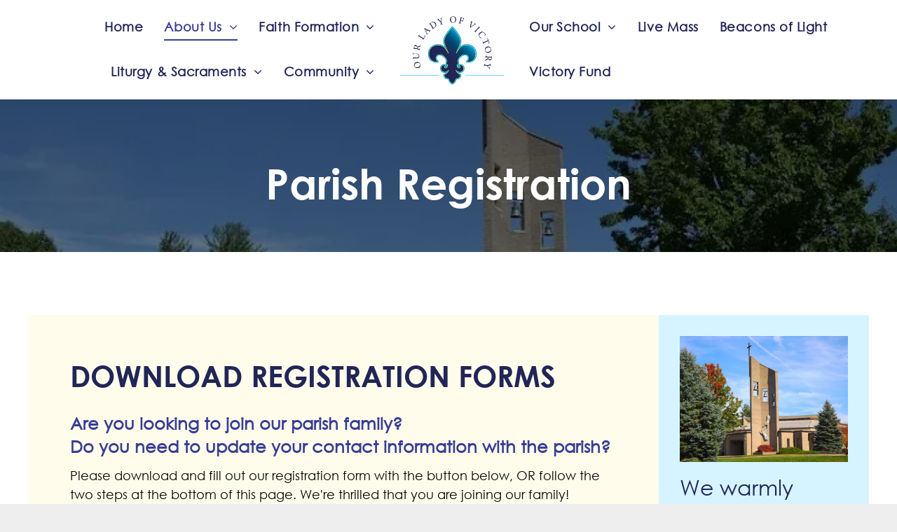

--- FILE ---
content_type: text/html;charset=utf-8
request_url: https://www.olvdelhi.org/registration
body_size: 19384
content:
<!doctype html >
<html xmlns="http://www.w3.org/1999/xhtml" lang="en"
      class="">
<head>
    <meta charset="utf-8">
    




































<script type="text/javascript">
    window._currentDevice = 'desktop';
    window.Parameters = window.Parameters || {
        HomeUrl: 'https://www.olvdelhi.org/',
        AccountUUID: 'f7c325c4eb25433ca9d7d3e819a64793',
        SystemID: 'US_DIRECT_PRODUCTION',
        SiteAlias: '67bb8345',
        SiteType: atob('RFVEQU9ORQ=='),
        PublicationDate: 'Thu Jan 22 18:19:11 UTC 2026',
        ExternalUid: 'Our Lady of Victory (Migration)',
        IsSiteMultilingual: false,
        InitialPostAlias: '',
        InitialPostPageUuid: '',
        InitialDynamicItem: '',
        DynamicPageInfo: {
            isDynamicPage: false,
            base64JsonRowData: 'null',
        },
        InitialPageAlias: 'registration',
        InitialPageUuid: 'eb6a7befbcbd481b95639ed634c80754',
        InitialPageId: '1185415911',
        InitialEncodedPageAlias: 'cmVnaXN0cmF0aW9u',
        InitialHeaderUuid: 'd3b1cd35799b42a99d910c06b2fbff1b',
        CurrentPageUrl: '',
        IsCurrentHomePage: false,
        AllowAjax: false,
        AfterAjaxCommand: null,
        HomeLinkText: 'Back To Home',
        UseGalleryModule: false,
        CurrentThemeName: 'Layout Theme',
        ThemeVersion: '500000',
        DefaultPageAlias: '',
        RemoveDID: true,
        WidgetStyleID: null,
        IsHeaderFixed: false,
        IsHeaderSkinny: false,
        IsBfs: true,
        StorePageAlias: 'null',
        StorePagesUrls: 'e30=',
        IsNewStore: 'false',
        StorePath: '',
        StoreId: 'null',
        StoreVersion: 0,
        StoreBaseUrl: '',
        StoreCleanUrl: true,
        StoreDisableScrolling: true,
        IsStoreSuspended: false,
        HasCustomDomain: true,
        SimpleSite: false,
        showCookieNotification: false,
        cookiesNotificationMarkup: 'null',
        translatedPageUrl: '',
        isFastMigrationSite: false,
        sidebarPosition: 'NA',
        currentLanguage: 'en',
        currentLocale: 'en',
        NavItems: '{}',
        errors: {
            general: 'There was an error connecting to the page.<br/> Make sure you are not offline.',
            password: 'Incorrect name/password combination',
            tryAgain: 'Try again'
        },
        NavigationAreaParams: {
            ShowBackToHomeOnInnerPages: true,
            NavbarSize: -1,
            NavbarLiveHomePage: 'https://www.olvdelhi.org/',
            BlockContainerSelector: '.dmBody',
            NavbarSelector: '#dmNav:has(a)',
            SubNavbarSelector: '#subnav_main'
        },
        hasCustomCode: false,
        planID: '7',
        customTemplateId: 'null',
        siteTemplateId: 'null',
        productId: 'DM_DIRECT',
        disableTracking: false,
        pageType: 'FROM_SCRATCH',
        isRuntimeServer: true,
        isInEditor: false,
        hasNativeStore: false,
        defaultLang: 'en',
        hamburgerMigration: null,
        isFlexSite: false
    };

    window.Parameters.LayoutID = {};
    window.Parameters.LayoutID[window._currentDevice] = 6;
    window.Parameters.LayoutVariationID = {};
    window.Parameters.LayoutVariationID[window._currentDevice] = 5;
</script>





















<!-- Injecting site-wide to the head -->




<!-- End Injecting site-wide to the head -->

<!-- Inject secured cdn script -->


<!-- ========= Meta Tags ========= -->
<!-- PWA settings -->
<script>
    function toHash(str) {
        var hash = 5381, i = str.length;
        while (i) {
            hash = hash * 33 ^ str.charCodeAt(--i)
        }
        return hash >>> 0
    }
</script>
<script>
    (function (global) {
    //const cacheKey = global.cacheKey;
    const isOffline = 'onLine' in navigator && navigator.onLine === false;
    const hasServiceWorkerSupport = 'serviceWorker' in navigator;
    if (isOffline) {
        console.log('offline mode');
    }
    if (!hasServiceWorkerSupport) {
        console.log('service worker is not supported');
    }
    if (hasServiceWorkerSupport && !isOffline) {
        window.addEventListener('load', function () {
            const serviceWorkerPath = '/runtime-service-worker.js?v=3';
            navigator.serviceWorker
                .register(serviceWorkerPath, { scope: './' })
                .then(
                    function (registration) {
                        // Registration was successful
                        console.log(
                            'ServiceWorker registration successful with scope: ',
                            registration.scope
                        );
                    },
                    function (err) {
                        // registration failed :(
                        console.log('ServiceWorker registration failed: ', err);
                    }
                )
                .catch(function (err) {
                    console.log(err);
                });
        });

        // helper function to refresh the page
        var refreshPage = (function () {
            var refreshing;
            return function () {
                if (refreshing) return;
                // prevent multiple refreshes
                var refreshkey = 'refreshed' + location.href;
                var prevRefresh = localStorage.getItem(refreshkey);
                if (prevRefresh) {
                    localStorage.removeItem(refreshkey);
                    if (Date.now() - prevRefresh < 30000) {
                        return; // dont go into a refresh loop
                    }
                }
                refreshing = true;
                localStorage.setItem(refreshkey, Date.now());
                console.log('refereshing page');
                window.location.reload();
            };
        })();

        function messageServiceWorker(data) {
            return new Promise(function (resolve, reject) {
                if (navigator.serviceWorker.controller) {
                    var worker = navigator.serviceWorker.controller;
                    var messageChannel = new MessageChannel();
                    messageChannel.port1.onmessage = replyHandler;
                    worker.postMessage(data, [messageChannel.port2]);
                    function replyHandler(event) {
                        resolve(event.data);
                    }
                } else {
                    resolve();
                }
            });
        }
    }
})(window);
</script>
<!-- Add manifest -->
<!-- End PWA settings -->



<link rel="canonical" href="https://www.olvdelhi.org/registration">

<meta id="view" name="viewport" content="initial-scale=1, minimum-scale=1, maximum-scale=5, viewport-fit=cover">
<meta name="apple-mobile-web-app-capable" content="yes">
<title>Parish Registration
</title>

<!--Add favorites icons-->

<link rel="apple-touch-icon"
      href="https://irp.cdn-website.com/67bb8345/dms3rep/multi/OurLadyofVictory_HSI_57x57.jpg"/>

<link rel="icon" type="image/x-icon" href="https://irp.cdn-website.com/67bb8345/site_favicon_16_1753212971073.ico"/>

<!-- End favorite icons -->
<link rel="preconnect" href="https://lirp.cdn-website.com/"/>



<!-- render the required CSS and JS in the head section -->
<script id='d-js-dmapi'>
    window.SystemID = 'US_DIRECT_PRODUCTION';

    if (!window.dmAPI) {
        window.dmAPI = {
            registerExternalRuntimeComponent: function () {
            },
            getCurrentDeviceType: function () {
                return window._currentDevice;
            },
            runOnReady: (ns, fn) => {
                const safeFn = dmAPI.toSafeFn(fn);
                ns = ns || 'global_' + Math.random().toString(36).slice(2, 11);
                const eventName = 'afterAjax.' + ns;

                if (document.readyState === 'complete') {
                    $.DM.events.off(eventName).on(eventName, safeFn);
                    setTimeout(function () {
                        safeFn({
                            isAjax: false,
                        });
                    }, 0);
                } else {
                    window?.waitForDeferred?.('dmAjax', () => {
                        $.DM.events.off(eventName).on(eventName, safeFn);
                        safeFn({
                            isAjax: false,
                        });
                    });
                }
            },
            toSafeFn: (fn) => {
                if (fn?.safe) {
                    return fn;
                }
                const safeFn = function (...args) {
                    try {
                        return fn?.apply(null, args);
                    } catch (e) {
                        console.log('function failed ' + e.message);
                    }
                };
                safeFn.safe = true;
                return safeFn;
            }
        };
    }

    if (!window.requestIdleCallback) {
        window.requestIdleCallback = function (fn) {
            setTimeout(fn, 0);
        }
    }
</script>

<!-- loadCSS function header.jsp-->






<script id="d-js-load-css">
/**
 * There are a few <link> tags with CSS resource in them that are preloaded in the page
 * in each of those there is a "onload" handler which invokes the loadCSS callback
 * defined here.
 * We are monitoring 3 main CSS files - the runtime, the global and the page.
 * When each load we check to see if we can append them all in a batch. If threre
 * is no page css (which may happen on inner pages) then we do not wait for it
 */
(function () {
  let cssLinks = {};
  function loadCssLink(link) {
    link.onload = null;
    link.rel = "stylesheet";
    link.type = "text/css";
  }
  
    function checkCss() {
      const pageCssLink = document.querySelector("[id*='CssLink']");
      const widgetCssLink = document.querySelector("[id*='widgetCSS']");

        if (cssLinks && cssLinks.runtime && cssLinks.global && (!pageCssLink || cssLinks.page) && (!widgetCssLink || cssLinks.widget)) {
            const storedRuntimeCssLink = cssLinks.runtime;
            const storedPageCssLink = cssLinks.page;
            const storedGlobalCssLink = cssLinks.global;
            const storedWidgetCssLink = cssLinks.widget;

            storedGlobalCssLink.disabled = true;
            loadCssLink(storedGlobalCssLink);

            if (storedPageCssLink) {
                storedPageCssLink.disabled = true;
                loadCssLink(storedPageCssLink);
            }

            if(storedWidgetCssLink) {
                storedWidgetCssLink.disabled = true;
                loadCssLink(storedWidgetCssLink);
            }

            storedRuntimeCssLink.disabled = true;
            loadCssLink(storedRuntimeCssLink);

            requestAnimationFrame(() => {
                setTimeout(() => {
                    storedRuntimeCssLink.disabled = false;
                    storedGlobalCssLink.disabled = false;
                    if (storedPageCssLink) {
                      storedPageCssLink.disabled = false;
                    }
                    if (storedWidgetCssLink) {
                      storedWidgetCssLink.disabled = false;
                    }
                    // (SUP-4179) Clear the accumulated cssLinks only when we're
                    // sure that the document has finished loading and the document 
                    // has been parsed.
                    if(document.readyState === 'interactive') {
                      cssLinks = null;
                    }
                }, 0);
            });
        }
    }
  

  function loadCSS(link) {
    try {
      var urlParams = new URLSearchParams(window.location.search);
      var noCSS = !!urlParams.get("nocss");
      var cssTimeout = urlParams.get("cssTimeout") || 0;

      if (noCSS) {
        return;
      }
      if (link.href && link.href.includes("d-css-runtime")) {
        cssLinks.runtime = link;
        checkCss();
      } else if (link.id === "siteGlobalCss") {
        cssLinks.global = link;
        checkCss();
      } 
      
      else if (link.id && link.id.includes("CssLink")) {
        cssLinks.page = link;
        checkCss();
      } else if (link.id && link.id.includes("widgetCSS")) {
        cssLinks.widget = link;
        checkCss();
      }
      
      else {
        requestIdleCallback(function () {
          window.setTimeout(function () {
            loadCssLink(link);
          }, parseInt(cssTimeout, 10));
        });
      }
    } catch (e) {
      throw e
    }
  }
  window.loadCSS = window.loadCSS || loadCSS;
})();
</script>



<script data-role="deferred-init" type="text/javascript">
    /* usage: window.getDeferred(<deferred name>).resolve() or window.getDeferred(<deferred name>).promise.then(...)*/
    function Def() {
        this.promise = new Promise((function (a, b) {
            this.resolve = a, this.reject = b
        }).bind(this))
    }

    const defs = {};
    window.getDeferred = function (a) {
        return null == defs[a] && (defs[a] = new Def), defs[a]
    }
    window.waitForDeferred = function (b, a, c) {
        let d = window?.getDeferred?.(b);
        d
            ? d.promise.then(a)
            : c && ["complete", "interactive"].includes(document.readyState)
                ? setTimeout(a, 1)
                : c
                    ? document.addEventListener("DOMContentLoaded", a)
                    : console.error(`Deferred  does not exist`);
    };
</script>
<style id="forceCssIncludes">
    /* This file is auto-generated from a `scss` file with the same name */

.videobgwrapper{overflow:hidden;position:absolute;z-index:0;width:100%;height:100%;top:0;left:0;pointer-events:none;border-radius:inherit}.videobgframe{position:absolute;width:101%;height:100%;top:50%;left:50%;transform:translateY(-50%) translateX(-50%);object-fit:fill}#dm video.videobgframe{margin:0}@media (max-width:767px){.dmRoot .dmPhotoGallery.newPhotoGallery:not(.photo-gallery-done){min-height:80vh}}@media (min-width:1025px){.dmRoot .dmPhotoGallery.newPhotoGallery:not(.photo-gallery-done){min-height:45vh}}@media (min-width:768px) and (max-width:1024px){.responsiveTablet .dmPhotoGallery.newPhotoGallery:not(.photo-gallery-done){min-height:45vh}}#dm [data-show-on-page-only]{display:none!important}#dmRoot div.stickyHeaderFix div.site_content{margin-top:0!important}#dmRoot div.stickyHeaderFix div.hamburger-header-container{position:relative}
    

</style>
<style id="cssVariables" type="text/css">
    :root {
  --color_1: rgba(33, 37, 87, 1);
  --color_2: rgba(56, 62, 148, 1);
  --color_3: rgba(0,174,239,1);
  --color_4: rgba(255,226,57,1);
  --color_5: rgba(214, 244, 255, 1);
  --color_6: rgba(255, 252, 235, 1);
  --color_7: rgba(0, 0, 0, 1);
  --color_8: rgba(255,255,255,1);
}
</style>























<!-- Google Fonts Include -->













<!-- loadCSS function fonts.jsp-->



<link type="text/css" rel="stylesheet" href="https://irp.cdn-website.com/fonts/css2?family=Roboto:wght@100;300;400;500;700;900&family=Montserrat:wght@100..900&family=Poppins:wght@100;200;300;400;500;600;700;800;900&family=Meow+Script:wght@400&amp;subset=latin-ext&amp;display=swap"  />

<style>
@font-face {
  font-family: "Century Gothic Bold Italic";
  src: url("https://irp.cdn-website.com/67bb8345/fonts/Century+Gothic+Bold+Italic-afc_400.otf");
  font-weight: 400;
  font-style: normal;
}
</style>


<style>
@font-face {
  font-family: "Century Gothic";
  src: url("https://irp.cdn-website.com/67bb8345/fonts/Century+Gothic-78a9_400.otf");
  font-weight: 400;
  font-style: normal;
}
</style>


<style>
@font-face {
  font-family: "Century Gothic Bold";
  src: url("https://irp.cdn-website.com/67bb8345/fonts/Century+Gothic+Bold-be37_400.otf");
  font-weight: 400;
  font-style: normal;
}
</style>


<style>
@font-face {
  font-family: "Century Gothic Italic";
  src: url("https://irp.cdn-website.com/67bb8345/fonts/Century+Gothic+Italic-57d4_400.otf");
  font-weight: 400;
  font-style: normal;
}
</style>






<!-- RT CSS Include d-css-runtime-desktop-one-package-structured-global-->
<link rel="stylesheet" type="text/css" href="https://static.cdn-website.com/mnlt/production/6120/_dm/s/rt/dist/css/d-css-runtime-desktop-one-package-structured-global.min.css" />

<!-- End of RT CSS Include -->

<link type="text/css" rel="stylesheet" href="https://irp.cdn-website.com/WIDGET_CSS/8986696b57ef6412f9643f9523a71ca0.css" id="widgetCSS" />

<!-- Support `img` size attributes -->
<style>img[width][height] {
  height: auto;
}</style>

<!-- Support showing sticky element on page only -->
<style>
  body[data-page-alias="registration"] #dm [data-show-on-page-only="registration"] {
    display: block !important;
  }
</style>

<!-- This is populated in Ajax navigation -->
<style id="pageAdditionalWidgetsCss" type="text/css">
</style>




<!-- Site CSS -->
<link type="text/css" rel="stylesheet" href="https://irp.cdn-website.com/67bb8345/files/67bb8345_1.min.css?v=99" id="siteGlobalCss" />



<style id="customWidgetStyle" type="text/css">
    
</style>
<style id="innerPagesStyle" type="text/css">
    
</style>


<style
        id="additionalGlobalCss" type="text/css"
>
</style>

<style id="pagestyle" type="text/css">
    *#dm *.dmBody a.span.textonly
{
	color:rgb(255,255,255) !important;
}
*#dm *.dmBody div.dmform-error
{
	font-style:normal !important;
}
*#dm *.dmBody div.dmforminput textarea
{
	font-style:italic !important;
}
*#dm *.dmBody div.dmforminput *.fileUploadLink
{
	font-style:italic !important;
}
*#dm *.dmBody div.checkboxwrapper span
{
	font-style:italic !important;
}
*#dm *.dmBody div.radiowrapper span
{
	font-style:italic !important;
}
*#dm *.dmBody nav.u_1144820115
{
	color:black !important;
}
*#dm *.dmBody nav.u_1783404857
{
	color:white !important;
}
*#dm *.dmBody *.u_1228086739:before
{
	opacity:0.5 !important;
	background-color:rgb(255,255,255) !important;
}
*#dm *.dmBody *.u_1228086739.before
{
	opacity:0.5 !important;
	background-color:rgb(255,255,255) !important;
}
*#dm *.dmBody *.u_1228086739>.bgExtraLayerOverlay
{
	opacity:0.5 !important;
	background-color:rgb(255,255,255) !important;
}
*#dm *.dmBody div.u_1228086739:before
{
	background-color:rgba(0,0,0,1) !important;
	opacity:0.5 !important;
}
*#dm *.dmBody div.u_1228086739.before
{
	background-color:rgba(0,0,0,1) !important;
	opacity:0.5 !important;
}
*#dm *.dmBody div.u_1228086739>.bgExtraLayerOverlay
{
	background-color:rgba(0,0,0,1) !important;
	opacity:0.5 !important;
}
*#dm *.dmBody *.u_1570084539 *.dmformsubmit
{
	float:LEFT !important;
}
*#dm *.dmBody div.u_1570084539 *.dmforminput label
{
	color:rgba(84,110,122,1) !important;
}
*#dm *.dmBody div.u_1570084539 *.dmforminput input
{
	color:rgba(0,0,0,1) !important;
}
*#dm *.dmBody div.u_1570084539 *.dmforminput textarea
{
	color:rgba(0,0,0,1) !important;
}
*#dm *.dmBody div.u_1570084539 *.dmforminput *.fileUploadLink
{
	color:rgba(0,0,0,1) !important;
}
*#dm *.dmBody div.u_1570084539 *.checkboxwrapper span
{
	color:rgba(0,0,0,1) !important;
}
*#dm *.dmBody div.u_1570084539 *.radiowrapper span
{
	color:rgba(0,0,0,1) !important;
}
*#dm *.dmBody div.u_1570084539 *.optinwrapper div
{
	color:rgba(0,0,0,1) !important;
}
*#dm *.dmBody div.u_1570084539 *.freetextwrapper
{
	color:rgba(0,0,0,1) !important;
}
*#dm *.dmBody div.u_1570084539 input::placeholder
{
	color:rgba(108,108,108,1) !important;
}
*#dm *.dmBody div.u_1570084539 input.placeholder
{
	color:rgba(108,108,108,1) !important;
}
*#dm *.dmBody div.u_1570084539 textarea::placeholder
{
	color:rgba(108,108,108,1) !important;
}
*#dm *.dmBody div.u_1570084539 textarea.placeholder
{
	color:rgba(108,108,108,1) !important;
}
*#dm *.dmBody div.u_1570084539 select::placeholder
{
	color:rgba(108,108,108,1) !important;
}
*#dm *.dmBody div.u_1570084539 select.placeholder
{
	color:rgba(108,108,108,1) !important;
}
*#dm *.dmBody div.u_1228086739
{
	background-repeat:no-repeat !important;
	background-image:url(https://lirp.cdn-website.com/67bb8345/dms3rep/multi/opt/IMG_0314-3873d8ba-2880w.jpg) !important;
}
.u_1061093599
{
}
.u_1890782754
{
}
.u_1175010770
{
}
.u_1006114359
{
}
*#dm *.dmBody *.u_1142257298
{
	width:100% !important;
}
*#dm *.dmBody div.u_1890782754
{
	background-color:var(--color_5) !important;
}
*#dm *.dmBody div.u_1006114359
{
	background-color:var(--color_6) !important;
}
*#dm *.dmBody div.u_1061093599
{
	background-color:var(--color_5) !important;
}
*#dm *.dmBody div.u_1539040828
{
	background-color:var(--color_5) !important;
}
*#dm *.dmBody div.u_1545497674
{
	border-radius:6px 6px 6px 6px !important;
	background-color:var(--color_8) !important;
	box-shadow:none !important;
	-moz-box-shadow:none !important;
	-webkit-box-shadow:none !important;
}
*#dm *.dmBody div.u_1735142269
{
	background-color:var(--color_8) !important;
	border-radius:6px 6px 6px 6px !important;
	box-shadow:none !important;
	-moz-box-shadow:none !important;
	-webkit-box-shadow:none !important;
}

</style>

<style id="pagestyleDevice" type="text/css">
    *#dm *.d-page-1716942098 DIV.dmInner
{
	background-repeat:no-repeat !important;
	background-size:cover !important;
	background-attachment:fixed !important;
	background-position:50% 50% !important;
}
*#dm *.d-page-1716942098 DIV#dmSlideRightNavRight
{
	background-repeat:no-repeat !important;
	background-image:none !important;
	background-size:cover !important;
	background-attachment:fixed !important;
	background-position:50% 50% !important;
}
*#dm *.dmBody div.u_1570084539 *.dmformsubmit
{
	width:99px !important;
}
*#dm *.dmBody div.u_1570084539
{
	float:none !important;
	top:0 !important;
	left:0 !important;
	width:520px !important;
	position:relative !important;
	height:auto !important;
	padding-top:0 !important;
	padding-left:0 !important;
	padding-bottom:0 !important;
	margin-right:0 !important;
	margin-left:0 !important;
	max-width:calc(100% - 0px) !important;
	margin-top:0 !important;
	margin-bottom:0 !important;
	padding-right:0 !important;
	min-width:25px !important;
	text-align:center !important;
	display:block !important;
}
*#dm *.dmBody div.u_1570084539 *.dmforminput input
{
	font-size:15px !important;
}
*#dm *.dmBody div.u_1570084539 *.dmforminput textarea
{
	font-size:15px !important;
}
*#dm *.dmBody div.u_1570084539 *.dmforminput *.fileUploadLink
{
	font-size:15px !important;
}
*#dm *.dmBody div.u_1570084539 *.checkboxwrapper span
{
	font-size:15px !important;
}
*#dm *.dmBody div.u_1570084539 *.radiowrapper span
{
	font-size:15px !important;
}
*#dm *.dmBody div.u_1570084539 *.optinwrapper div
{
	font-size:15px !important;
}
*#dm *.dmBody div.u_1570084539 *.freetextwrapper
{
	font-size:15px !important;
}
*#dm *.dmBody div.u_1570084539 input::placeholder
{
	font-size:14px !important;
}
*#dm *.dmBody div.u_1570084539 input.placeholder
{
	font-size:14px !important;
}
*#dm *.dmBody div.u_1570084539 textarea::placeholder
{
	font-size:14px !important;
}
*#dm *.dmBody div.u_1570084539 textarea.placeholder
{
	font-size:14px !important;
}
*#dm *.dmBody div.u_1570084539 select::placeholder
{
	font-size:14px !important;
}
*#dm *.dmBody div.u_1570084539 select.placeholder
{
	font-size:14px !important;
}
*#dm *.dmBody div.u_1228086739
{
	padding-top:84px !important;
	padding-left:40px !important;
	padding-bottom:60px !important;
	padding-right:40px !important;
	float:none !important;
	top:0 !important;
	left:0 !important;
	width:auto !important;
	position:relative !important;
	height:auto !important;
	max-width:100% !important;
	min-width:0 !important;
	text-align:center !important;
	background-attachment:fixed !important;
	background-size:cover !important;
	margin-right:0 !important;
	margin-left:0 !important;
	margin-top:0 !important;
	margin-bottom:0 !important;
}
*#dm *.dmBody div.u_1872214697
{
	float:none !important;
	top:0px !important;
	left:0 !important;
	width:calc(100% - 0px) !important;
	position:relative !important;
	height:auto !important;
	padding-top:2px !important;
	padding-left:0px !important;
	padding-bottom:2px !important;
	margin-right:auto !important;
	margin-left:auto !important;
	max-width:100% !important;
	margin-top:0px !important;
	margin-bottom:0px !important;
	padding-right:0px !important;
	min-width:25px !important;
}
*#dm *.dmBody div.u_1545497674
{
	margin-left:15px !important;
	padding-top:45px !important;
	padding-left:45px !important;
	padding-bottom:45px !important;
	margin-top:15px !important;
	margin-bottom:15px !important;
	margin-right:15px !important;
	padding-right:45px !important;
}
*#dm *.dmBody div.u_1735142269
{
	margin-left:15px !important;
	padding-top:45px !important;
	padding-left:45px !important;
	padding-bottom:45px !important;
	margin-top:15px !important;
	margin-bottom:15px !important;
	margin-right:15px !important;
	padding-right:45px !important;
}
*#dm *.dmBody div.u_1339120176
{
	margin-left:0 !important;
	padding-top:2px !important;
	padding-left:0 !important;
	padding-bottom:2px !important;
	margin-top:8px !important;
	margin-bottom:8px !important;
	margin-right:0 !important;
	padding-right:0 !important;
}
*#dm *.dmBody div.u_1539040828
{
	padding-top:90px !important;
	padding-left:90px !important;
	padding-bottom:15px !important;
	padding-right:90px !important;
	width:auto !important;
	float:none !important;
	top:0 !important;
	left:0 !important;
	position:relative !important;
	height:auto !important;
	margin-right:0 !important;
	margin-left:0 !important;
	max-width:100% !important;
	margin-top:0 !important;
	margin-bottom:0 !important;
	min-width:0 !important;
	text-align:start !important;
}
*#dm *.dmBody div.u_1058623236
{
	display:block !important;
	float:none !important;
	top:0 !important;
	left:0 !important;
	width:calc(100% - 0px) !important;
	position:relative !important;
	height:auto !important;
	padding-top:2px !important;
	padding-left:0 !important;
	padding-bottom:2px !important;
	margin-right:128px !important;
	margin-left:0 !important;
	max-width:792px !important;
	margin-top:0 !important;
	margin-bottom:0 !important;
	padding-right:0 !important;
	min-width:25px !important;
}
*#dm *.dmBody div.u_1467745023
{
	margin-left:0 !important;
	padding-top:2px !important;
	padding-left:0 !important;
	padding-bottom:2px !important;
	margin-top:15px !important;
	margin-bottom:0 !important;
	margin-right:0 !important;
	padding-right:0 !important;
}
*#dm *.dmBody a.u_1138574926
{
	display:block !important;
	float:none !important;
	top:0 !important;
	left:0 !important;
	width:200px !important;
	position:relative !important;
	height:60px !important;
	padding-top:0 !important;
	padding-left:0 !important;
	padding-bottom:0 !important;
	margin-right:auto !important;
	margin-left:0 !important;
	max-width:100% !important;
	margin-top:10px !important;
	margin-bottom:10px !important;
	padding-right:0 !important;
	min-width:0 !important;
	text-align:center !important;
}
*#dm *.dmBody div.u_1006114359
{
	margin-left:0px !important;
	padding-top:60px !important;
	padding-left:60px !important;
	padding-bottom:60px !important;
	margin-top:0px !important;
	margin-bottom:0px !important;
	margin-right:0px !important;
	padding-right:60px !important;
}
*#dm *.dmBody div.u_1890782754
{
	margin-left:0px !important;
	padding-top:30px !important;
	padding-left:30px !important;
	padding-bottom:30px !important;
	margin-top:0px !important;
	margin-bottom:0px !important;
	margin-right:0px !important;
	padding-right:30px !important;
}
*#dm *.dmBody a.u_1591772393
{
	width:200px !important;
	height:auto !important;
	min-height:60px !important;
}
*#dm *.dmBody a.u_1399633928
{
	width:200px !important;
	height:auto !important;
	min-height:60px !important;
}
*#dm *.dmBody div.u_1374906516
{
	width:75px !important;
	height:75px !important;
}
*#dm *.dmBody div.u_1690313383
{
	width:75px !important;
	height:75px !important;
}
*#dm *.dmBody div.u_1820203900
{
	margin-left:auto !important;
	padding-top:2px !important;
	padding-left:0px !important;
	padding-bottom:2px !important;
	margin-top:8px !important;
	margin-bottom:8px !important;
	margin-right:auto !important;
	padding-right:0px !important;
	float:none !important;
	top:0px !important;
	left:0 !important;
	width:calc(100% - 48px) !important;
	position:relative !important;
	height:auto !important;
	min-height:auto !important;
	max-width:384px !important;
	min-width:25px !important;
}
*#dm *.dmBody div.u_1601015114
{
	padding-top:2px !important;
	padding-left:0px !important;
	padding-bottom:2px !important;
	padding-right:0px !important;
	float:none !important;
	top:0px !important;
	left:0 !important;
	width:calc(100% - 75px) !important;
	position:relative !important;
	height:auto !important;
	min-height:auto !important;
	margin-right:auto !important;
	margin-left:auto !important;
	max-width:330px !important;
	margin-top:8px !important;
	margin-bottom:8px !important;
	min-width:25px !important;
}
*#dm *.dmBody div.u_1774658882
{
	float:none !important;
	top:0px !important;
	left:0 !important;
	width:calc(100% - 0px) !important;
	position:relative !important;
	height:auto !important;
	padding-top:2px !important;
	padding-left:0px !important;
	padding-bottom:2px !important;
	min-height:auto !important;
	margin-right:auto !important;
	margin-left:auto !important;
	max-width:100% !important;
	margin-top:8px !important;
	margin-bottom:8px !important;
	padding-right:0px !important;
	min-width:25px !important;
}
*#dm *.dmBody div.u_1310563637
{
	float:none !important;
	top:0px !important;
	left:0 !important;
	width:calc(100% - 25px) !important;
	position:relative !important;
	height:auto !important;
	padding-top:2px !important;
	padding-left:0px !important;
	padding-bottom:2px !important;
	min-height:auto !important;
	margin-right:auto !important;
	margin-left:auto !important;
	max-width:430px !important;
	margin-top:8px !important;
	margin-bottom:8px !important;
	padding-right:0px !important;
	min-width:25px !important;
}
*#dm *.dmBody div.u_1061093599
{
	padding-top:15px !important;
	padding-left:30px !important;
	padding-bottom:60px !important;
	padding-right:30px !important;
	width:auto !important;
	margin-left:0px !important;
	margin-top:0px !important;
	margin-bottom:0px !important;
	margin-right:0px !important;
}
*#dm *.dmBody div.u_1175010770
{
	float:none !important;
	top:0 !important;
	left:0 !important;
	width:auto !important;
	position:relative !important;
	height:auto !important;
	padding-top:90px !important;
	padding-left:30px !important;
	padding-bottom:90px !important;
	max-width:100% !important;
	padding-right:30px !important;
	min-width:0 !important;
	text-align:start !important;
	margin-left:0px !important;
	margin-top:0px !important;
	margin-bottom:0px !important;
	margin-right:0px !important;
}

</style>

<!-- Flex Sections CSS -->







<style id="globalFontSizeStyle" type="text/css">
    .font-size-30, .size-30, .size-30 > font { font-size: 30px !important; }
</style>
<style id="pageFontSizeStyle" type="text/css">
</style>




<style id="hideAnimFix">
  .dmDesktopBody:not(.editGrid) [data-anim-desktop]:not([data-anim-desktop='none']), .dmDesktopBody:not(.editGrid) [data-anim-extended] {
    visibility: hidden;
  }

  .dmDesktopBody:not(.editGrid) .dmNewParagraph[data-anim-desktop]:not([data-anim-desktop='none']), .dmDesktopBody:not(.editGrid) .dmNewParagraph[data-anim-extended] {
    visibility: hidden !important;
  }


  #dmRoot:not(.editGrid) .flex-element [data-anim-extended] {
    visibility: hidden;
  }

</style>




<style id="fontFallbacks">
    @font-face {
  font-family: "Roboto Fallback";
  src: local('Arial');
  ascent-override: 92.6709%;
  descent-override: 24.3871%;
  size-adjust: 100.1106%;
  line-gap-override: 0%;
 }@font-face {
  font-family: "Montserrat Fallback";
  src: local('Arial');
  ascent-override: 84.9466%;
  descent-override: 22.0264%;
  size-adjust: 113.954%;
  line-gap-override: 0%;
 }@font-face {
  font-family: "Poppins Fallback";
  src: local('Arial');
  ascent-override: 92.326%;
  descent-override: 30.7753%;
  line-gap-override: 8.793%;
  size-adjust: 113.7274%;
}@font-face {
  font-family: "Meow Script Fallback";
  src: local('Arial');
  ascent-override: 123.356%;
  descent-override: 54.99%;
  size-adjust: 67.285%;
  line-gap-override: 0%;
 }@font-face {
  font-family: "Arial Fallback";
  src: local('Arial');
  line-gap-override: 0%;
 }
</style>


<!-- End render the required css and JS in the head section -->








<meta property="og:type" content="website">
<meta property="og:url" content="https://www.olvdelhi.org/registration">

  <meta name="twitter:card" content="summary"/>
  <meta name="twitter:image" content="https://lirp.cdn-website.com/67bb8345/dms3rep/multi/opt/OurLadyofVictory_SNI_OG-1920w.jpg"/>
  <meta property="og:image" content="https://lirp.cdn-website.com/67bb8345/dms3rep/multi/opt/OurLadyofVictory_SNI_OG-1920w.jpg"/>




<!-- SYS- VVNfRElSRUNUX1BST0RVQ1RJT04= -->
</head>





















<body id="dmRoot" data-page-alias="registration"  class="dmRoot dmDesktopBody fix-mobile-scrolling addCanvasBorder dmResellerSite dmLargeBody responsiveTablet "
      style="padding:0;margin:0;"
      
    >
















<!-- ========= Site Content ========= -->
<div id="dm" class='dmwr'>
    
    <div class="dm_wrapper standard-var5 widgetStyle-3 standard">
         <div dmwrapped="true" id="1901957768" class="dm-home-page" themewaschanged="true" desktop-global-classes="" tablet-global-classes=""> <div dmtemplateid="StandardLayoutMultiD" class="standardHeaderLayout dm-bfs dm-layout-sec hasAnimations hasStickyHeader inMiniHeaderMode rows-1200 page-124133409 page-124134084 page-124182988 page-124182981 page-a038ed46 page-23e61eca page-1b74bf63 dmPageBody d-page-1716942098 inputs-css-clean dmFreeHeader" id="dm-outer-wrapper" data-page-class="1716942098" data-soch="true" data-background-parallax-selector=".dmHomeSection1, .dmSectionParallex"> <div id="dmStyle_outerContainer" class="dmOuter"> <div id="dmStyle_innerContainer" class="dmInner"> <div class="dmLayoutWrapper standard-var dmStandardDesktop"> <div> <div id="iscrollBody"> <div id="site_content"> <div class="dmHeaderContainer fHeader d-header-wrapper"> <div id="hcontainer" class="u_hcontainer dmHeader p_hfcontainer" freeheader="true" headerlayout="b58ba5b5703b4cd7b5f5f7951565dc87===horizontal-layout-5" data-scrollable-target="body" data-scrollable-target-threshold="1" data-scroll-responder-id="1" preserve-sticky-header="true" logo-size-target="60%" secondary-image="https://lirp.cdn-website.com/67bb8345/dms3rep/multi/opt/OLV_Square_g_WHITE-fd353a54-c560ba08-1920w.png" has-secondary-image="true" layout="7621f7e0002549258c16efb7610abc8f===header"> <div dm:templateorder="85" class="dmHeaderResp dmHeaderStack noSwitch" id="1709005236"> <div class="dmRespRow dmDefaultListContentRow u_1344283906 fullBleedChanged fullBleedMode" style="text-align:center" id="1344283906"> <div class="dmRespColsWrapper" id="1426313491"> <div class="u_1129750453 dmRespCol small-12 medium-12 large-12" id="1129750453"> <nav class="u_1271681735 effect-bottom2 main-navigation unifiednav dmLinksMenu" role="navigation" layout-main="horizontal_nav_layout_1" layout-sub="submenu_horizontal_1" data-show-vertical-sub-items="HOVER" id="1271681735" dmle_extension="onelinksmenu" data-element-type="onelinksmenu" data-logo-src="https://irp.cdn-website.com/67bb8345/dms3rep/multi/OLV_Square_g_color.png" alt="" data-nav-structure="SPLIT" wr="true" icon="true" surround="true" adwords="" navigation-id="unifiedNav"> <ul role="menubar" class="unifiednav__container left_nav " data-auto="navigation-pages"> <li role="menuitem" class=" unifiednav__item-wrap " data-auto="more-pages" data-depth="0"> <a href="/" class="unifiednav__item  dmUDNavigationItem_00  " target="" data-target-page-alias=""> <span class="nav-item-text " data-link-text="
         Home
        " data-auto="page-text-style">Home<span class="icon icon-angle-down"></span> 
</span> 
</a> 
</li> 
 <li role="menuitem" aria-haspopup="true" data-sub-nav-menu="true" class=" unifiednav__item-wrap " data-auto="more-pages" data-depth="0"> <a href="/about-us" class="unifiednav__item  dmUDNavigationItem_010101915867  unifiednav__item_has-sub-nav" target="" data-target-page-alias=""> <span class="nav-item-text " data-link-text="About Us" data-auto="page-text-style">About Us<span class="icon icon-angle-down"></span> 
</span> 
</a> 
 <ul role="menu" aria-expanded="false" class="unifiednav__container unifiednav__container_sub-nav" data-depth="0" data-auto="sub-pages"> <li role="menuitem" class=" unifiednav__item-wrap " data-auto="more-pages" data-depth="1"> <a href="/registration" class="unifiednav__item  dmNavItemSelected  dmUDNavigationItem_010101761721  " target="" data-target-page-alias="" aria-current="page" data-auto="selected-page"> <span class="nav-item-text " data-link-text="Parish Registration" data-auto="page-text-style">Parish Registration<span class="icon icon-angle-right"></span> 
</span> 
</a> 
</li> 
 <li role="menuitem" class=" unifiednav__item-wrap " data-auto="more-pages" data-depth="1"> <a href="/online-giving" class="unifiednav__item  dmUDNavigationItem_010101789251  " target="" data-target-page-alias=""> <span class="nav-item-text " data-link-text="Online Giving" data-auto="page-text-style">Online Giving<span class="icon icon-angle-right"></span> 
</span> 
</a> 
</li> 
 <li role="menuitem" class=" unifiednav__item-wrap " data-auto="more-pages" data-depth="1"> <a href="/bulletin9ab2b387" class="unifiednav__item  dmUDNavigationItem_01010146677  " target="" data-target-page-alias=""> <span class="nav-item-text " data-link-text="Bulletin" data-auto="page-text-style">Bulletin<span class="icon icon-angle-right" data-hidden-on-mobile="" data-hidden-on-desktop="" data-hidden-on-tablet=""></span> 
</span> 
</a> 
</li> 
 <li role="menuitem" aria-haspopup="true" data-sub-nav-menu="true" class=" unifiednav__item-wrap " data-auto="more-pages" data-depth="1"> <a href="/contact" class="unifiednav__item  dmUDNavigationItem_010101737282  unifiednav__item_has-sub-nav" target="" data-target-page-alias=""> <span class="nav-item-text " data-link-text="Contact Us" data-auto="page-text-style">Contact Us<span class="icon icon-angle-right"></span> 
</span> 
</a> 
 <ul role="menu" aria-expanded="false" class="unifiednav__container unifiednav__container_sub-nav" data-depth="1" data-auto="sub-pages"> <li role="menuitem" class=" unifiednav__item-wrap " data-auto="more-pages" data-depth="2"> <a href="/our-staff" class="unifiednav__item  dmUDNavigationItem_010101883039  " target="" data-target-page-alias=""> <span class="nav-item-text " data-link-text="Our Staff" data-auto="page-text-style">Our Staff<span class="icon icon-angle-right"></span> 
</span> 
</a> 
</li> 
</ul> 
</li> 
 <li role="menuitem" class=" unifiednav__item-wrap " data-auto="more-pages" data-depth="1"> <a href="/rooms" class="unifiednav__item  dmUDNavigationItem_010101213734  " target="" data-target-page-alias=""> <span class="nav-item-text " data-link-text="Event & Room Requests" data-auto="page-text-style">Event &amp; Room Requests<span class="icon icon-angle-right"></span> 
</span> 
</a> 
</li> 
 <li role="menuitem" aria-haspopup="true" data-sub-nav-menu="true" class=" unifiednav__item-wrap " data-auto="more-pages" data-depth="1"> <a href="/cemetery" class="unifiednav__item  dmUDNavigationItem_010101928716  unifiednav__item_has-sub-nav" target="" data-target-page-alias=""> <span class="nav-item-text " data-link-text="Cemetery" data-auto="page-text-style">Cemetery<span class="icon icon-angle-right"></span> 
</span> 
</a> 
 <ul role="menu" aria-expanded="false" class="unifiednav__container unifiednav__container_sub-nav" data-depth="1" data-auto="sub-pages"> <li role="menuitem" class=" unifiednav__item-wrap " data-auto="more-pages" data-depth="2"> <a href="/lawncrypts" class="unifiednav__item  dmUDNavigationItem_010101704962  " target="" data-target-page-alias=""> <span class="nav-item-text " data-link-text="Lawn Crypts" data-auto="page-text-style">Lawn Crypts<span class="icon icon-angle-right"></span> 
</span> 
</a> 
</li> 
 <li role="menuitem" class=" unifiednav__item-wrap " data-auto="more-pages" data-depth="2"> <a href="/preneed" class="unifiednav__item  dmUDNavigationItem_010101399942  " target="" data-target-page-alias=""> <span class="nav-item-text " data-link-text="Pre-Need" data-auto="page-text-style">Pre-Need<span class="icon icon-angle-right"></span> 
</span> 
</a> 
</li> 
 <li role="menuitem" class=" unifiednav__item-wrap " data-auto="more-pages" data-depth="2"> <a href="/memorialgardens" class="unifiednav__item  dmUDNavigationItem_010101209317  " target="" data-target-page-alias=""> <span class="nav-item-text " data-link-text="Memorial Gardens" data-auto="page-text-style">Memorial Gardens<span class="icon icon-angle-right"></span> 
</span> 
</a> 
</li> 
 <li role="menuitem" class=" unifiednav__item-wrap " data-auto="more-pages" data-depth="2"> <a href="/cemeteryhistory" class="unifiednav__item  dmUDNavigationItem_010101969621  " target="" data-target-page-alias=""> <span class="nav-item-text " data-link-text="Cemetery History" data-auto="page-text-style">Cemetery History<span class="icon icon-angle-right"></span> 
</span> 
</a> 
</li> 
 <li role="menuitem" class=" unifiednav__item-wrap " data-auto="more-pages" data-depth="2"> <a href="/columbarium-garden" class="unifiednav__item  dmUDNavigationItem_010101156673  " target="" data-target-page-alias=""> <span class="nav-item-text " data-link-text="Columbarium Garden" data-auto="page-text-style">Columbarium Garden<span class="icon icon-angle-right"></span> 
</span> 
</a> 
</li> 
 <li role="menuitem" class=" unifiednav__item-wrap " data-auto="more-pages" data-depth="2"> <a href="/cemeterycontact" class="unifiednav__item  dmUDNavigationItem_010101297879  " target="" data-target-page-alias=""> <span class="nav-item-text " data-link-text="Cemetery Contact" data-auto="page-text-style">Cemetery Contact<span class="icon icon-angle-right"></span> 
</span> 
</a> 
</li> 
</ul> 
</li> 
 <li role="menuitem" aria-haspopup="true" data-sub-nav-menu="true" class=" unifiednav__item-wrap " data-auto="more-pages" data-depth="1"> <a href="#" class="unifiednav__item  dmUDNavigationItem_010101946090  unifiednav__item_has-sub-nav" target="" data-target-page-alias=""> <span class="nav-item-text " data-link-text="Our History" data-auto="page-text-style">Our History<span class="icon icon-angle-right"></span> 
</span> 
</a> 
 <ul role="menu" aria-expanded="false" class="unifiednav__container unifiednav__container_sub-nav" data-depth="1" data-auto="sub-pages"> <li role="menuitem" class=" unifiednav__item-wrap " data-auto="more-pages" data-depth="2"> <a href="/our-patroness" class="unifiednav__item  dmUDNavigationItem_010101513800  " target="" data-target-page-alias=""> <span class="nav-item-text " data-link-text="Our Patroness" data-auto="page-text-style">Our Patroness<span class="icon icon-angle-right"></span> 
</span> 
</a> 
</li> 
 <li role="menuitem" class=" unifiednav__item-wrap " data-auto="more-pages" data-depth="2"> <a href="/legacyproject" class="unifiednav__item  dmUDNavigationItem_010101890035  " target="" data-target-page-alias=""> <span class="nav-item-text " data-link-text="Legacy Project" data-auto="page-text-style">Legacy Project<span class="icon icon-angle-right"></span> 
</span> 
</a> 
</li> 
</ul> 
</li> 
 <li role="menuitem" class=" unifiednav__item-wrap " data-auto="more-pages" data-depth="1"> <a href="/policies" class="unifiednav__item  dmUDNavigationItem_010101116042  " target="" data-target-page-alias=""> <span class="nav-item-text " data-link-text="Parish Policies" data-auto="page-text-style">Parish Policies<span class="icon icon-angle-right" data-hidden-on-mobile="" data-hidden-on-desktop="" data-hidden-on-tablet=""></span> 
</span> 
</a> 
</li> 
 <li role="menuitem" class=" unifiednav__item-wrap " data-auto="more-pages" data-depth="1"> <a href="/#OurFamilyofParishes" class="unifiednav__item  dmUDNavigationItem_010101216317  " target="" data-target-page-alias=""> <span class="nav-item-text " data-link-text="Our Family of Parishes" data-auto="page-text-style">Our Family of Parishes<span class="icon icon-angle-right"></span> 
</span> 
</a> 
</li> 
</ul> 
</li> 
 <li role="menuitem" aria-haspopup="true" data-sub-nav-menu="true" class=" unifiednav__item-wrap " data-auto="more-pages" data-depth="0"> <a href="#" class="unifiednav__item  dmUDNavigationItem_010101538770  unifiednav__item_has-sub-nav" target="" data-target-page-alias=""> <span class="nav-item-text " data-link-text="Faith Formation" data-auto="page-text-style">Faith Formation<span class="icon icon-angle-down"></span> 
</span> 
</a> 
 <ul role="menu" aria-expanded="false" class="unifiednav__container unifiednav__container_sub-nav" data-depth="0" data-auto="sub-pages"> <li role="menuitem" class=" unifiednav__item-wrap " data-auto="more-pages" data-depth="1"> <a href="/psr" class="unifiednav__item  dmUDNavigationItem_010101583622  " target="" data-target-page-alias=""> <span class="nav-item-text " data-link-text="PSR for Grades 1-8" data-auto="page-text-style">PSR for Grades 1-8<span class="icon icon-angle-right"></span> 
</span> 
</a> 
</li> 
 <li role="menuitem" class=" unifiednav__item-wrap " data-auto="more-pages" data-depth="1"> <a href="/1reconcomm" class="unifiednav__item  dmUDNavigationItem_010101822244  " target="" data-target-page-alias=""> <span class="nav-item-text " data-link-text="First Reconciliation & Communion" data-auto="page-text-style">First Reconciliation &amp; Communion<span class="icon icon-angle-right"></span> 
</span> 
</a> 
</li> 
 <li role="menuitem" class=" unifiednav__item-wrap " data-auto="more-pages" data-depth="1"> <a href="/adult-religious-education" class="unifiednav__item  dmUDNavigationItem_010101671763  " target="" data-target-page-alias=""> <span class="nav-item-text " data-link-text="Adult Religious Education" data-auto="page-text-style">Adult Religious Education<span class="icon icon-angle-right"></span> 
</span> 
</a> 
</li> 
 <li role="menuitem" class=" unifiednav__item-wrap " data-auto="more-pages" data-depth="1"> <a href="/rcia" class="unifiednav__item  dmUDNavigationItem_010101886053  " target="" data-target-page-alias=""> <span class="nav-item-text " data-link-text="Becoming Catholic/RCIA" data-auto="page-text-style">Becoming Catholic/RCIA<span class="icon icon-angle-right"></span> 
</span> 
</a> 
</li> 
 <li role="menuitem" class=" unifiednav__item-wrap " data-auto="more-pages" data-depth="1"> <a href="/familyministry" class="unifiednav__item  dmUDNavigationItem_010101332460  " target="" data-target-page-alias=""> <span class="nav-item-text " data-link-text="Family Ministry" data-auto="page-text-style">Family Ministry<span class="icon icon-angle-right" data-hidden-on-mobile="" data-hidden-on-desktop="" data-hidden-on-tablet=""></span> 
</span> 
</a> 
</li> 
 <li role="menuitem" class=" unifiednav__item-wrap " data-auto="more-pages" data-depth="1"> <a href="/theologyofthebody" class="unifiednav__item  dmUDNavigationItem_010101730707  " target="" data-target-page-alias=""> <span class="nav-item-text " data-link-text="Theology of the Body" data-auto="page-text-style">Theology of the Body<span class="icon icon-angle-right"></span> 
</span> 
</a> 
</li> 
</ul> 
</li> 
 <li role="menuitem" aria-haspopup="true" data-sub-nav-menu="true" class=" unifiednav__item-wrap " data-auto="more-pages" data-depth="0"> <a href="#" class="unifiednav__item  dmUDNavigationItem_010101772724  unifiednav__item_has-sub-nav" target="" data-target-page-alias=""> <span class="nav-item-text " data-link-text="Liturgy & Sacraments" data-auto="page-text-style">Liturgy &amp; Sacraments<span class="icon icon-angle-down"></span> 
</span> 
</a> 
 <ul role="menu" aria-expanded="false" class="unifiednav__container unifiednav__container_sub-nav" data-depth="0" data-auto="sub-pages"> <li role="menuitem" class=" unifiednav__item-wrap " data-auto="more-pages" data-depth="1"> <a href="/baptism" class="unifiednav__item  dmUDNavigationItem_010101493321  " target="" data-target-page-alias=""> <span class="nav-item-text " data-link-text="Baptism" data-auto="page-text-style">Baptism<span class="icon icon-angle-right"></span> 
</span> 
</a> 
</li> 
 <li role="menuitem" class=" unifiednav__item-wrap " data-auto="more-pages" data-depth="1"> <a href="/marriage" class="unifiednav__item  dmUDNavigationItem_010101381073  " target="" data-target-page-alias=""> <span class="nav-item-text " data-link-text="Marriage" data-auto="page-text-style">Marriage<span class="icon icon-angle-right"></span> 
</span> 
</a> 
</li> 
 <li role="menuitem" class=" unifiednav__item-wrap " data-auto="more-pages" data-depth="1"> <a href="/recon" class="unifiednav__item  dmUDNavigationItem_010101476733  " target="" data-target-page-alias=""> <span class="nav-item-text " data-link-text="Reconciliation" data-auto="page-text-style">Reconciliation<span class="icon icon-angle-right"></span> 
</span> 
</a> 
</li> 
 <li role="menuitem" class=" unifiednav__item-wrap " data-auto="more-pages" data-depth="1"> <a href="/anointing" class="unifiednav__item  dmUDNavigationItem_010101177288  " target="" data-target-page-alias=""> <span class="nav-item-text " data-link-text="Anointing of the Sick" data-auto="page-text-style">Anointing of the Sick<span class="icon icon-angle-right"></span> 
</span> 
</a> 
</li> 
 <li role="menuitem" class=" unifiednav__item-wrap " data-auto="more-pages" data-depth="1"> <a href="/funerals" class="unifiednav__item  dmUDNavigationItem_010101477050  " target="" data-target-page-alias=""> <span class="nav-item-text " data-link-text="Funerals and Bereavement Ministry" data-auto="page-text-style">Funerals and Bereavement Ministry<span class="icon icon-angle-right"></span> 
</span> 
</a> 
</li> 
 <li role="menuitem" class=" unifiednav__item-wrap " data-auto="more-pages" data-depth="1"> <a href="/liturgicalministries" class="unifiednav__item  dmUDNavigationItem_01010194310  " target="" data-target-page-alias=""> <span class="nav-item-text " data-link-text="Liturgical Ministries" data-auto="page-text-style">Liturgical Ministries<span class="icon icon-angle-right"></span> 
</span> 
</a> 
</li> 
 <li role="menuitem" class=" unifiednav__item-wrap " data-auto="more-pages" data-depth="1"> <a href="/confirmation" class="unifiednav__item  dmUDNavigationItem_010101847165  " target="" data-target-page-alias=""> <span class="nav-item-text " data-link-text="Confirmation" data-auto="page-text-style">Confirmation<span class="icon icon-angle-right"></span> 
</span> 
</a> 
</li> 
</ul> 
</li> 
 <li role="menuitem" aria-haspopup="true" data-sub-nav-menu="true" class=" unifiednav__item-wrap " data-auto="more-pages" data-depth="0"> <a href="/organizations" class="unifiednav__item  dmUDNavigationItem_010101885754  unifiednav__item_has-sub-nav" target="" data-target-page-alias=""> <span class="nav-item-text " data-link-text="Community" data-auto="page-text-style">Community<span class="icon icon-angle-down"></span> 
</span> 
</a> 
 <ul role="menu" aria-expanded="false" class="unifiednav__container unifiednav__container_sub-nav" data-depth="0" data-auto="sub-pages"> <li role="menuitem" aria-haspopup="true" data-sub-nav-menu="true" class=" unifiednav__item-wrap " data-auto="more-pages" data-depth="1"> <a href="/athletics" class="unifiednav__item  dmUDNavigationItem_010101442103  unifiednav__item_has-sub-nav" target="" data-target-page-alias=""> <span class="nav-item-text " data-link-text="Athletics" data-auto="page-text-style">Athletics<span class="icon icon-angle-right"></span> 
</span> 
</a> 
 <ul role="menu" aria-expanded="false" class="unifiednav__container unifiednav__container_sub-nav" data-depth="1" data-auto="sub-pages"> <li role="menuitem" class=" unifiednav__item-wrap " data-auto="more-pages" data-depth="2"> <a href="/officers-and-coordinators" class="unifiednav__item  dmUDNavigationItem_010101355760  " target="" data-target-page-alias=""> <span class="nav-item-text " data-link-text="Officers and Coordinators" data-auto="page-text-style">Officers and Coordinators<span class="icon icon-angle-right"></span> 
</span> 
</a> 
</li> 
 <li role="menuitem" class=" unifiednav__item-wrap " data-auto="more-pages" data-depth="2"> <a href="/athletics-required-forms" class="unifiednav__item  dmUDNavigationItem_010101591465  " target="" data-target-page-alias=""> <span class="nav-item-text " data-link-text="Athletics Required Forms" data-auto="page-text-style">Athletics Required Forms<span class="icon icon-angle-right"></span> 
</span> 
</a> 
</li> 
 <li role="menuitem" class=" unifiednav__item-wrap " data-auto="more-pages" data-depth="2"> <a href="/girlssports" class="unifiednav__item  dmUDNavigationItem_01010150242  " target="" data-target-page-alias=""> <span class="nav-item-text " data-link-text="Girls' Sports" data-auto="page-text-style">Girls' Sports<span class="icon icon-angle-right"></span> 
</span> 
</a> 
</li> 
 <li role="menuitem" class=" unifiednav__item-wrap " data-auto="more-pages" data-depth="2"> <a href="/boyssports" class="unifiednav__item  dmUDNavigationItem_010101207019  " target="" data-target-page-alias=""> <span class="nav-item-text " data-link-text="Boys' Sports" data-auto="page-text-style">Boys' Sports<span class="icon icon-angle-right"></span> 
</span> 
</a> 
</li> 
</ul> 
</li> 
 <li role="menuitem" class=" unifiednav__item-wrap " data-auto="more-pages" data-depth="1"> <a href="/getinvolved" class="unifiednav__item  dmUDNavigationItem_010101846845  " target="" data-target-page-alias=""> <span class="nav-item-text " data-link-text="Sign Up to Get Involved" data-auto="page-text-style">Sign Up to Get Involved<span class="icon icon-angle-right"></span> 
</span> 
</a> 
</li> 
 <li role="menuitem" class=" unifiednav__item-wrap " data-auto="more-pages" data-depth="1"> <a href="/pastoralcouncil" class="unifiednav__item  dmUDNavigationItem_010101971803  " target="" data-target-page-alias=""> <span class="nav-item-text " data-link-text="Pastoral Council" data-auto="page-text-style">Pastoral Council<span class="icon icon-angle-right"></span> 
</span> 
</a> 
</li> 
 <li role="menuitem" class=" unifiednav__item-wrap " data-auto="more-pages" data-depth="1"> <a href="/commissions" class="unifiednav__item  dmUDNavigationItem_010101783734  " target="" data-target-page-alias=""> <span class="nav-item-text " data-link-text="Parish Commissions" data-auto="page-text-style">Parish Commissions<span class="icon icon-angle-right"></span> 
</span> 
</a> 
</li> 
 <li role="menuitem" class=" unifiednav__item-wrap " data-auto="more-pages" data-depth="1"> <a href="/lov" class="unifiednav__item  dmUDNavigationItem_010101371224  " target="" data-target-page-alias=""> <span class="nav-item-text " data-link-text="Ladies of Victory" data-auto="page-text-style">Ladies of Victory<span class="icon icon-angle-right"></span> 
</span> 
</a> 
</li> 
 <li role="menuitem" class=" unifiednav__item-wrap " data-auto="more-pages" data-depth="1"> <a href="/scouting" class="unifiednav__item  dmUDNavigationItem_010101766032  " target="" data-target-page-alias=""> <span class="nav-item-text " data-link-text="Scouting" data-auto="page-text-style">Scouting<span class="icon icon-angle-right"></span> 
</span> 
</a> 
</li> 
 <li role="menuitem" class=" unifiednav__item-wrap " data-auto="more-pages" data-depth="1"> <a href="/svdp" class="unifiednav__item  dmUDNavigationItem_010101464196  " target="" data-target-page-alias=""> <span class="nav-item-text " data-link-text="St. Vincent de Paul" data-auto="page-text-style">St. Vincent de Paul<span class="icon icon-angle-right"></span> 
</span> 
</a> 
</li> 
 <li role="menuitem" aria-haspopup="true" data-sub-nav-menu="true" class=" unifiednav__item-wrap " data-auto="more-pages" data-depth="1"> <a href="/crhp" class="unifiednav__item  dmUDNavigationItem_010101365893  unifiednav__item_has-sub-nav" target="" data-target-page-alias=""> <span class="nav-item-text " data-link-text="Christ Renews His Parish" data-auto="page-text-style">Christ Renews His Parish<span class="icon icon-angle-right"></span> 
</span> 
</a> 
 <ul role="menu" aria-expanded="false" class="unifiednav__container unifiednav__container_sub-nav" data-depth="1" data-auto="sub-pages"> <li role="menuitem" class=" unifiednav__item-wrap " data-auto="more-pages" data-depth="2"> <a href="/crhpmen" class="unifiednav__item  dmUDNavigationItem_010101938229  " target="" data-target-page-alias=""> <span class="nav-item-text " data-link-text="CRHP for Men" data-auto="page-text-style">CRHP for Men<span class="icon icon-angle-right"></span> 
</span> 
</a> 
</li> 
 <li role="menuitem" class=" unifiednav__item-wrap " data-auto="more-pages" data-depth="2"> <a href="/crhpnovena" class="unifiednav__item  dmUDNavigationItem_010101811327  " target="" data-target-page-alias=""> <span class="nav-item-text " data-link-text="CRHP Novena" data-auto="page-text-style">CRHP Novena<span class="icon icon-angle-right"></span> 
</span> 
</a> 
</li> 
 <li role="menuitem" class=" unifiednav__item-wrap " data-auto="more-pages" data-depth="2"> <a href="/crhpwomen" class="unifiednav__item  dmUDNavigationItem_01010171686  " target="" data-target-page-alias=""> <span class="nav-item-text " data-link-text="CRHP for Women" data-auto="page-text-style">CRHP for Women<span class="icon icon-angle-right"></span> 
</span> 
</a> 
</li> 
</ul> 
</li> 
</ul> 
</li> 
</ul> 
 <a class="middleLogoLink" href="/home"><img class="navLogo" id="navLogo" src="https://lirp.cdn-website.com/67bb8345/dms3rep/multi/opt/OLV_Square_g_color-1920w.png" alt="" onerror="handleImageLoadError(this)"/></a> 
 <ul role="menubar" class="unifiednav__container right_nav "> <li role="menuitem" aria-haspopup="true" data-sub-nav-menu="true" class=" unifiednav__item-wrap " data-auto="more-pages" data-depth="0"> <a href="https://school.olv.org" class="unifiednav__item  dmUDNavigationItem_010101133376  unifiednav__item_has-sub-nav" target="_blank" data-target-page-alias=""> <span class="nav-item-text " data-link-text="Our School" data-auto="page-text-style">Our School<span class="icon icon-angle-down"></span> 
</span> 
</a> 
 <ul role="menu" aria-expanded="false" class="unifiednav__container unifiednav__container_sub-nav" data-depth="0" data-auto="sub-pages"> <li role="menuitem" aria-haspopup="true" data-sub-nav-menu="true" class=" unifiednav__item-wrap " data-auto="more-pages" data-depth="1"> <a href="/edchoice" class="unifiednav__item  dmUDNavigationItem_010101825578  unifiednav__item_has-sub-nav" target="" data-target-page-alias=""> <span class="nav-item-text " data-link-text="EdChoice" data-auto="page-text-style">EdChoice<span class="icon icon-angle-right"></span> 
</span> 
</a> 
 <ul role="menu" aria-expanded="false" class="unifiednav__container unifiednav__container_sub-nav" data-depth="1" data-auto="sub-pages"> <li role="menuitem" class=" unifiednav__item-wrap " data-auto="more-pages" data-depth="2"> <a href="/edchoice-income-verification" class="unifiednav__item  dmUDNavigationItem_010101211254  " target="" data-target-page-alias=""> <span class="nav-item-text " data-link-text="EdChoice Income Verification" data-auto="page-text-style">EdChoice Income Verification<span class="icon icon-angle-right"></span> 
</span> 
</a> 
</li> 
 <li role="menuitem" class=" unifiednav__item-wrap " data-auto="more-pages" data-depth="2"> <a href="/edchoice-income-tutorial" class="unifiednav__item  dmUDNavigationItem_010101608225  " target="" data-target-page-alias=""> <span class="nav-item-text " data-link-text="EdChoice Income Tutorial" data-auto="page-text-style">EdChoice Income Tutorial<span class="icon icon-angle-right"></span> 
</span> 
</a> 
</li> 
 <li role="menuitem" class=" unifiednav__item-wrap " data-auto="more-pages" data-depth="2"> <a href="/edchoice-expansion-scholarship-calculator" class="unifiednav__item  dmUDNavigationItem_010101326249  " target="" data-target-page-alias=""> <span class="nav-item-text " data-link-text="EdChoice Expansion Scholarship Calculator" data-auto="page-text-style">EdChoice Expansion Scholarship Calculator<span class="icon icon-angle-right"></span> 
</span> 
</a> 
</li> 
</ul> 
</li> 
 <li role="menuitem" class=" unifiednav__item-wrap " data-auto="more-pages" data-depth="1"> <a href="/afterschoolclubs" class="unifiednav__item  dmUDNavigationItem_010101856729  " target="" data-target-page-alias=""> <span class="nav-item-text " data-link-text="After-School Clubs" data-auto="page-text-style">After-School Clubs<span class="icon icon-angle-right"></span> 
</span> 
</a> 
</li> 
 <li role="menuitem" class=" unifiednav__item-wrap " data-auto="more-pages" data-depth="1"> <a href="/spiritshop" class="unifiednav__item  dmUDNavigationItem_010101969780  " target="" data-target-page-alias=""> <span class="nav-item-text " data-link-text="Spirit Shop" data-auto="page-text-style">Spirit Shop<span class="icon icon-angle-right"></span> 
</span> 
</a> 
</li> 
 <li role="menuitem" class=" unifiednav__item-wrap " data-auto="more-pages" data-depth="1"> <a href="/alumni" class="unifiednav__item  dmUDNavigationItem_010101428240  " target="" data-target-page-alias=""> <span class="nav-item-text " data-link-text="Alumni" data-auto="page-text-style">Alumni<span class="icon icon-angle-right"></span> 
</span> 
</a> 
</li> 
 <li role="menuitem" class=" unifiednav__item-wrap " data-auto="more-pages" data-depth="1"> <a href="/scholarships" class="unifiednav__item  dmUDNavigationItem_010101847683  " target="" data-target-page-alias=""> <span class="nav-item-text " data-link-text="Scholarships" data-auto="page-text-style">Scholarships<span class="icon icon-angle-right"></span> 
</span> 
</a> 
</li> 
</ul> 
</li> 
 <li role="menuitem" class=" unifiednav__item-wrap " data-auto="more-pages" data-depth="0"> <a href="/live-mass" class="unifiednav__item  dmUDNavigationItem_01010161973  " target="" data-target-page-alias=""> <span class="nav-item-text " data-link-text="Live Mass" data-auto="page-text-style">Live Mass<span class="icon icon-angle-down"></span> 
</span> 
</a> 
</li> 
 <li role="menuitem" class=" unifiednav__item-wrap " data-auto="more-pages" data-depth="0"> <a href="https://catholicaoc.org/beacons-of-light/parish-families?vgo_ee=ANJsLzDPR%2F55IoL6zfyWYA%3D%3D" class="unifiednav__item  dmUDNavigationItem_010101439799  " target="_blank" data-target-page-alias=""> <span class="nav-item-text " data-link-text="Beacons of Light" data-auto="page-text-style">Beacons of Light<span class="icon icon-angle-down"></span> 
</span> 
</a> 
</li> 
 <li role="menuitem" class=" unifiednav__item-wrap " data-auto="more-pages" data-depth="0"> <a href="https://www.wesharegiving.org/app/giving/weshare-2622?tab=home" class="unifiednav__item  dmUDNavigationItem_010101302092  " target="_blank" data-target-page-alias=""> <span class="nav-item-text " data-link-text="Victory Fund" data-auto="page-text-style">Victory Fund<span class="icon icon-angle-down"></span> 
</span> 
</a> 
</li> 
</ul> 
</nav> 
</div> 
</div> 
</div> 
</div> 
</div> 
</div> 
 <div class="stickyHeaderSpacer" id="stickyHeaderSpacer" data-new="true"></div> 
 <div class="dmRespRow dmRespRowStable dmRespRowNoPadding dmPageTitleRow "> <div class="dmRespColsWrapper"> <div class="large-12 dmRespCol"> <div id="innerBar" class="innerBar lineInnerBar dmDisplay_None"> <div class="titleLine display_None"><hr/></div> 
<!-- Page title is hidden in css for new responsive sites. It is left here only so we don't break old sites. Don't copy it to new layouts --> <div id="pageTitleText"> <div class="innerPageTitle">Parish Registration</div> 
</div> 
 <div class="titleLine display_None"><hr/></div> 
</div> 
</div> 
</div> 
</div> 
 <div dmwrapped="true" id="dmFirstContainer" class="dmBody u_dmStyle_template_registration dm-home-page" themewaschanged="true" desktop-global-classes="" tablet-global-classes=""> <div id="allWrapper" class="allWrapper"><!-- navigation placeholders --> <div id="dm_content" class="dmContent" role="main"> <div dm:templateorder="170" class="dmHomeRespTmpl mainBorder dmRespRowsWrapper dmFullRowRespTmpl" id="1716942098"> <div class="u_1228086739 dmRespRow hasBackgroundOverlay dmSectionParallaxNew" style="text-align: center; background-image: url('https://lirp.cdn-website.com/67bb8345/dms3rep/multi/opt/unnamed-c8c6b238-1920w.webp') !important;" id="1228086739" data-binding="W3siYmluZGluZ05hbWUiOiJiYWNrZ3JvdW5kIiwidmFsdWUiOiJzaXRlX2NvbGxlY3Rpb24uSW50ZXJpb3IgUGFnZSBIZWFkZXIgSW1hZ2UifV0=" data-binding-metadata="eyJpbWFnZSI6ImltYWdlIn0="> <div class="dmRespColsWrapper" id="1732905589"> <div class="dmRespCol small-12 u_1597466183 medium-12 large-12" id="1597466183"> <div class="u_1872214697 dmNewParagraph" data-element-type="paragraph" data-version="5" id="1872214697" style="transition: none 0s ease 0s; text-align: left; display: block;"> <h1 style="" class="text-align-center"><span style="display: unset; color: var(--color_8);" data-inject="page-title">Parish Registration</span></h1> 
</div> 
</div> 
</div> 
</div> 
 <div class="u_1175010770 dmRespRow" id="1175010770" data-page-element-type="section" data-page-element-id="1991885628"> <div class="dmRespColsWrapper" id="1066267188"> <div class="u_1006114359 dmRespCol small-12 large-9 medium-9" id="1006114359"> <div class="u_1058623236 dmNewParagraph" data-element-type="paragraph" data-version="5" id="1058623236" style="text-align: left; transition: none 0s ease 0s; display: block;"> <h2><span style="display: initial;">Download Registration Forms<br/></span></h2> 
</div> 
 <div data-element-type="spacer" class="dmSpacer" id="1473047307"></div> 
 <div class="dmNewParagraph" data-element-type="paragraph" data-version="5" id="1891306018" data-styletopreserve="{" background-image":""}"=""> <h4 style="line-height: 1.4;"><span style="display: initial;">Are you looking to join our parish family? <br/>Do you need to update your contact information with the parish?<br/></span></h4> 
</div> 
 <div class="dmNewParagraph" data-element-type="paragraph" data-version="5" id="1040896653"><p><span style="display: unset;">Please download and fill out our registration form with the button below, OR follow the two steps at the bottom of this page. We're thrilled that you are joining our family!</span></p></div> 
 <div data-element-type="spacer" class="dmSpacer" id="1981872821"></div> 
 <a data-display-type="block" class="u_1138574926 align-center dmButtonLink dmWidget dmWwr default dmOnlyButton dmDefaultGradient" file="true" href="https://irp.cdn-website.com/67bb8345/files/uploaded/Parish+Registration+Form.pdf" data-element-type="dButtonLinkId" id="1138574926" target="_blank"> <span class="iconBg" aria-hidden="true" id="1028462697"> <span class="icon hasFontIcon icon-star" id="1901623656"></span> 
</span> 
 <span class="text" id="1624409788">Registration Form</span> 
</a> 
</div> 
 <div class="u_1890782754 dmRespCol small-12 large-3 medium-3" id="1890782754"> <div class="imageWidget align-center u_1142257298" data-element-type="image" data-widget-type="image" id="1142257298"><img src="https://lirp.cdn-website.com/67bb8345/dms3rep/multi/opt/OLV+Grounds+Pictures+002-1920w.webp" alt="" id="1639188140" class="" data-dm-image-path="https://irp.cdn-website.com/67bb8345/dms3rep/multi/OLV+Grounds+Pictures+002.webp" width="680" height="510" onerror="handleImageLoadError(this)"/></div> 
 <div class="dmNewParagraph u_1467745023" data-element-type="paragraph" data-version="5" id="1467745023" style="transition: opacity 1s ease-in-out 0s;"> <h3 class="size-30 m-size-24" style=""><span style="display: initial; color: var(--color_1);" class="font-size-30 m-font-size-24">We warmly welcome all new parishioners!</span></h3> 
</div> 
 <div data-element-type="spacer" class="dmSpacer" id="1436558965"></div> 
</div> 
</div> 
</div> 
 <div class="u_1539040828 dmRespRow fullBleedChanged fullBleedMode" id="1539040828" data-page-element-type="section" data-page-element-id="1942001941"> <div class="dmRespColsWrapper" id="1982654214"> <div class="dmRespCol large-12 medium-12 small-12 u_1944978118" id="1944978118"> <div class="dmNewParagraph u_1339120176" data-element-type="paragraph" data-version="5" id="1339120176" style="transition: opacity 1s ease-in-out 0s;"> <h2 class="text-align-center"><span style="display: initial;">Registration process</span></h2> 
</div> 
</div> 
</div> 
</div> 
 <div class="dmRespRow u_1061093599" id="1061093599" data-page-element-type="section" data-page-element-id="1942001941"> <div class="dmRespColsWrapper" id="1952108984"> <div class="dmRespCol small-12 u_1545497674 medium-6 large-6" id="1545497674"> <div class="default u_1374906516 dmShape" font-size-0="" id="1374906516" dmle_extension="shape" data-element-type="shape" text-position="center_center" wr="true" version="2" icon="true" surround="true" adwords="" shape-text="MQ==" shape-description="" shape-image="" alt-text="" tooltip="" shape-type="circle" show-text-on-shape="true" shape-color="var(--color_2)" border-color-shape="" overlay-color="#ffffff" image-position="xMidYMid" shape-keep-proportion="true" shape-layout="layout1" border-width-shape="0" overlay-opacity="50" link-attrs="e30="> <a data-link-id="shape-link-container" id="1096439388"> <div class="container-text container-padding center_center" id="1427728359"> <h3 class="shape-text" id="1200587288">1</h3> 
</div> 
 <svg width="100%" height="100%" viewbox="0.00 0.00 100 100" id="1057799969"> <g> <path d="M50, 50 m -50, 0 a 50,50 0 1,0 100,0 a 50,50 0 1,0 -100,0" style="fill:var(--color_2);"></path> 
</g> 
</svg> 
</a> 
</div> 
 <div class="u_1601015114 dmNewParagraph" data-element-type="paragraph" data-version="5" id="1601015114" data-styletopreserve="{" background-image":""}"=""> <h3 class="text-align-center"><span style="display: unset;">Fill out Family Registration Form</span></h3> 
</div> 
 <div class="u_1310563637 dmNewParagraph" data-element-type="paragraph" data-version="5" id="1310563637" style="transition: opacity 1s ease-in-out 0s;"><p class="text-align-center" style="line-height: 1.6;"><span style="display: initial;">Please fill out the Family Registration form by clicking below.</span></p></div> 
 <a data-display-type="block" class="align-center dmButtonLink dmWidget dmWwr default dmOnlyButton dmDefaultGradient flexButton u_1591772393" file="false" href="https://docs.google.com/forms/d/e/1FAIpQLSd_8lZ2lVfoEASFGpB3tEb6GZEvNggiBFk6ndupR4Z-DySTkg/viewform" data-element-type="dButtonLinkId" id="1591772393" target="_blank"> <span class="iconBg" aria-hidden="true" id="1402714571"> <span class="icon hasFontIcon icon-star" id="1452771749"></span> 
</span> 
 <span class="text" id="1133517247">Family Registration</span> 
</a> 
</div> 
 <div class="dmRespCol small-12 u_1735142269 medium-6 large-6" id="1735142269"> <div class="default u_1690313383 dmShape" font-size-0="" id="1690313383" dmle_extension="shape" data-element-type="shape" text-position="center_center" wr="true" version="2" icon="true" surround="true" adwords="" shape-text="Mg==" shape-description="" shape-image="" alt-text="" tooltip="" shape-type="circle" show-text-on-shape="true" shape-color="var(--color_2)" border-color-shape="" overlay-color="#ffffff" image-position="xMidYMid" shape-keep-proportion="true" shape-layout="layout1" border-width-shape="0" overlay-opacity="50" link-attrs="e30="> <a data-link-id="shape-link-container" id="1406469915"> <div class="container-text container-padding center_center" id="1676047291"> <h3 class="shape-text" id="1561242922">2</h3> 
</div> 
 <svg width="100%" height="100%" viewbox="0.00 0.00 100 100" id="1887025686"> <g> <path d="M50, 50 m -50, 0 a 50,50 0 1,0 100,0 a 50,50 0 1,0 -100,0" style="fill:var(--color_2);"></path> 
</g> 
</svg> 
</a> 
</div> 
 <div class="u_1820203900 dmNewParagraph" data-element-type="paragraph" data-version="5" id="1820203900" data-styletopreserve="{" background-image":""}"=""> <h3 class="text-align-center"><span style="display: unset;">Fill out Member Registration Form</span></h3> 
</div> 
 <div class="u_1774658882 dmNewParagraph" data-element-type="paragraph" data-version="5" id="1774658882" data-styletopreserve="{" background-image":""}"=""><p class="text-align-center" style="line-height: 1.6;"><span style="display: initial;">Afterwards, please click on the Member Registration and fill out the form for each of your family members.</span></p></div> 
 <a data-display-type="block" class="align-center dmButtonLink dmWidget dmWwr default dmOnlyButton dmDefaultGradient flexButton u_1399633928" file="false" href="https://docs.google.com/forms/d/e/1FAIpQLSc2zTCbfL_wTB8oiyvvgYijeqCRAAbmyaDTnzUViv0yIHEJnA/viewform" data-element-type="dButtonLinkId" id="1399633928" target="_blank"> <span class="iconBg" aria-hidden="true" id="1484176521"> <span class="icon hasFontIcon icon-star" id="1429442227"></span> 
</span> 
 <span class="text" id="1332068862">Member Registration</span> 
</a> 
</div> 
</div> 
</div> 
</div> 
</div> 
</div> 
</div> 
 <div class="sticky-widgets-container-global" id="1788459645"></div> 
 <div class="dmFooterContainer"> <div id="fcontainer" class="u_fcontainer f_hcontainer dmFooter p_hfcontainer"> <div dm:templateorder="250" class="dmFooterResp generalFooter" id="1943048428"> <div class="dmRespRow u_1632155419 fullBleedChanged fullBleedMode" style="text-align: center;" id="1632155419"> <div class="dmRespColsWrapper" id="1253858808"> <div class="u_1063824722 dmRespCol small-12 large-6 medium-6" id="1063824722"> <div class="u_1901167991 imageWidget align-center" data-widget-type="image" id="1901167991" data-element-type="image"> <a href="/" id="1067941554"><img src="https://lirp.cdn-website.com/67bb8345/dms3rep/multi/opt/OLV_Square_g_WHITE-fd353a54-c560ba08-1920w.png" id="1669146944" class="" data-dm-image-path="https://irp.cdn-website.com/67bb8345/dms3rep/multi/OLV_Square_g_WHITE-fd353a54-c560ba08.png" width="1159" height="791" onerror="handleImageLoadError(this)"/></a> 
</div> 
</div> 
 <div class="dmRespCol large-6 medium-6 small-12 u_1877543411" id="1877543411"> <div class="u_1832565973 dmNewParagraph" data-element-type="paragraph" id="1832565973" style="transition: none 0s ease 0s; text-align: center; display: block;" data-version="5"><p class="text-align-left m-text-align-center"><span style="color: var(--color_8); font-style: inherit; display: initial;">810 Neeb Rd<br/>Cincinnati, OH 45233</span></p><p class="text-align-left m-text-align-center" style="line-height: 1.6;"><a href="tel:513-922-4460" target="_blank" style="color: var(--color_8); display: initial;">513-922-4460</a></p></div> <div data-element-type="spacer" class="dmSpacer" id="1604158299"></div> 
 <div class="u_1970798802 align-center text-align-center dmSocialHub gapSpacing" id="1970798802" dmle_extension="social_hub" data-element-type="social_hub" wr="true" networks="" icon="true" surround="true" adwords=""> <div class="socialHubWrapper"> <div class="socialHubInnerDiv "> <a href="https://www.facebook.com/OLVDelhi/" target="_blank" dm_dont_rewrite_url="true" aria-label="facebook" onclick="dm_gaq_push_event &amp;&amp; dm_gaq_push_event(&apos;socialLink&apos;, &apos;click&apos;, &apos;Facebook&apos;)"> <span class="dmSocialFacebook dm-social-icons-facebook oneIcon socialHubIcon style4" aria-hidden="true" data-hover-effect="zoomout"></span> 
</a> 
 <a href="https://www.youtube.com/channel/UCOyKa3zaeQnR2iGT0MO7xDQ?view_as=subscriber" target="_blank" dm_dont_rewrite_url="true" aria-label="youtube" onclick="dm_gaq_push_event &amp;&amp; dm_gaq_push_event(&apos;socialLink&apos;, &apos;click&apos;, &apos;Youtube&apos;)"> <span class="dmSocialYoutube dm-social-icons-youtube oneIcon socialHubIcon style4" aria-hidden="true" data-hover-effect="zoomout"></span> 
</a> 
 <a href="https://www.instagram.com/olvdelhi/?hl=en" target="_blank" dm_dont_rewrite_url="true" aria-label="instagram" onclick="dm_gaq_push_event &amp;&amp; dm_gaq_push_event(&apos;socialLink&apos;, &apos;click&apos;, &apos;Instagram&apos;)"> <span class="dmSocialInstagram dm-social-icons-instagram oneIcon socialHubIcon style4" aria-hidden="true" data-hover-effect="zoomout"></span> 
</a> 
</div> 
</div> 
</div> 
</div> 
</div> 
</div> 
 <div class="dmRespRow u_1508308194" id="1508308194"> <div class="dmRespColsWrapper" id="1812360972"> <div class="dmRespCol large-12 medium-12 small-12" id="1866630859"> <div class="u_1334313001 widget-1f5975 dmCustomWidget" data-lazy-load="" data-title="" id="1334313001" dmle_extension="custom_extension" data-element-type="custom_extension" lock-element-for-editing="true" icon="false" surround="false" data-widget-id="1f5975986930429f819d4cd2154b5c4a" data-widget-version="25" data-widget-config="[base64]"> <div class="copyright"> <div>&copy; 2026&nbsp;</div> 
 <div><p class="rteBlock"><span style="color:var(--color_8)">WeConnect &nbsp;| &nbsp;By <a value="http://www.4lpi.com" label="" type="url" href="http://www.4lpi.com" target="_blank" data-runtime-url="http://www.4lpi.com">LPi</a></span></p></div> 
</div> 
</div> 
</div> 
</div> 
</div> 
</div> 
 <div id="1236746004" dmle_extension="powered_by" data-element-type="powered_by" icon="true" surround="false"></div> 
</div> 
</div> 
</div> 
</div> 
</div> 
</div> 
</div> 
</div> 
</div> 
</div> 

    </div>
</div>
<!--  Add full CSS and Javascript before the close tag of the body if needed -->
<!-- ========= JS Section ========= -->
<script>
    var isWLR = true;

    window.customWidgetsFunctions = {};
    window.customWidgetsStrings = {};
    window.collections = {};
    window.currentLanguage = "ENGLISH"
    window.isSitePreview = false;
</script>
<script>
    window.customWidgetsFunctions["1f5975986930429f819d4cd2154b5c4a~25"] = function (element, data, api) {
        null
    };
</script>
<script type="text/javascript">

    var d_version = "production_6120";
    var build = "2026-01-22T09_48_38";
    window['v' + 'ersion'] = d_version;

    function buildEditorParent() {
        window.isMultiScreen = true;
        window.editorParent = {};
        window.previewParent = {};
        window.assetsCacheQueryParam = "?version=2026-01-22T09_48_38";
        try {
            var _p = window.parent;
            if (_p && _p.document && _p.$ && _p.$.dmfw) {
                window.editorParent = _p;
            } else if (_p.isSitePreview) {
                window.previewParent = _p;
            }
        } catch (e) {

        }
    }

    buildEditorParent();
</script>

<!-- Load jQuery -->
<script type="text/javascript" id='d-js-jquery'
        src="https://static.cdn-website.com/libs/jquery/jquery-3.7.0.min.js"></script>
<!-- End Load jQuery -->
<!-- Injecting site-wide before scripts -->
<!-- End Injecting site-wide to the head -->


<script>
    var _jquery = window.$;

    var jqueryAliases = ['$', 'jquery', 'jQuery'];

    jqueryAliases.forEach((alias) => {
        Object.defineProperty(window, alias, {
            get() {
                return _jquery;
            },
            set() {
                console.warn("Trying to over-write the global jquery object!");
            }
        });
    });
    window.jQuery.migrateMute = true;
</script>
<script>
    window.cookiesNotificationMarkupPreview = 'null';
</script>

<!-- HEAD RT JS Include -->
<script id='d-js-params'>
    window.INSITE = window.INSITE || {};
    window.INSITE.device = "desktop";

    window.rtCommonProps = {};
    rtCommonProps["rt.ajax.ajaxScriptsFix"] =true;
    rtCommonProps["rt.pushnotifs.sslframe.encoded"] = 'aHR0cHM6Ly97c3ViZG9tYWlufS5wdXNoLW5vdGlmcy5jb20=';
    rtCommonProps["runtimecollector.url"] = 'https://rtc.multiscreensite.com';
    rtCommonProps["performance.tabletPreview.removeScroll"] = 'false';
    rtCommonProps["inlineEditGrid.snap"] =true;
    rtCommonProps["popup.insite.cookie.ttl"] = '0.5';
    rtCommonProps["rt.pushnotifs.force.button"] =true;
    rtCommonProps["common.mapbox.token"] = 'pk.eyJ1IjoiZGFubnliMTIzIiwiYSI6ImNqMGljZ256dzAwMDAycXBkdWxwbDgzeXYifQ.Ck5P-0NKPVKAZ6SH98gxxw';
    rtCommonProps["common.mapbox.js.override"] =false;
    rtCommonProps["common.here.appId"] = 'iYvDjIQ2quyEu0rg0hLo';
    rtCommonProps["common.here.appCode"] = '1hcIxLJcbybmtBYTD9Z1UA';
    rtCommonProps["isCoverage.test"] =false;
    rtCommonProps["ecommerce.ecwid.script"] = 'https://app.multiscreenstore.com/script.js';
    rtCommonProps["common.resources.dist.cdn"] =true;
    rtCommonProps["common.build.dist.folder"] = 'production/6120';
    rtCommonProps["common.resources.cdn.host"] = 'https://static.cdn-website.com';
    rtCommonProps["common.resources.folder"] = 'https://static.cdn-website.com/mnlt/production/6120';
    rtCommonProps["feature.flag.runtime.backgroundSlider.preload.slowly"] =true;
    rtCommonProps["feature.flag.runtime.newAnimation.enabled"] =true;
    rtCommonProps["feature.flag.runtime.newAnimation.jitAnimation.enabled"] =true;
    rtCommonProps["feature.flag.sites.google.analytics.gtag"] =true;
    rtCommonProps["feature.flag.runOnReadyNewTask"] =true;
    rtCommonProps["isAutomation.test"] =false;
    rtCommonProps["booking.cal.api.domain"] = 'api.cal.com';

    
    rtCommonProps['common.mapsProvider'] = 'mapbox';
    
    rtCommonProps['common.mapsProvider.version'] = '0.52.0';
    rtCommonProps['common.geocodeProvider'] = 'mapbox';
    rtCommonProps['server.for.resources'] = '';
    rtCommonProps['feature.flag.lazy.widgets'] = true;
    rtCommonProps['feature.flag.single.wow'] = false;
    rtCommonProps['feature.flag.disallowPopupsInEditor'] = true;
    rtCommonProps['feature.flag.mark.anchors'] = true;
    rtCommonProps['captcha.public.key'] = '6LffcBsUAAAAAMU-MYacU-6QHY4iDtUEYv_Ppwlz';
    rtCommonProps['captcha.invisible.public.key'] = '6LeiWB8UAAAAAHYnVJM7_-7ap6bXCUNGiv7bBPME';
    rtCommonProps["images.sizes.small"] =160;
    rtCommonProps["images.sizes.mobile"] =640;
    rtCommonProps["images.sizes.tablet"] =1280;
    rtCommonProps["images.sizes.desktop"] =1920;
    rtCommonProps["modules.resources.cdn"] =true;
    rtCommonProps["import.images.storage.imageCDN"] = 'https://lirp.cdn-website.com/';
    rtCommonProps["feature.flag.runtime.inp.threshold"] =150;
    rtCommonProps["feature.flag.performance.logs"] =true;
    rtCommonProps["site.widget.form.captcha.type"] = 'g_recaptcha';
    rtCommonProps["friendly.captcha.site.key"] = 'FCMGSQG9GVNMFS8K';
    rtCommonProps["cookiebot.mapbox.consent.category"] = 'marketing';
    // feature flags that's used out of runtime module (in  legacy files)
    rtCommonProps["platform.monolith.personalization.dateTimeCondition.popupMsgAction.moveToclient.enabled"] =true;

    window.rtFlags = {};
    rtFlags["unsuspendEcwidStoreOnRuntime.enabled"] =true;
    rtFlags["scripts.widgetCount.enabled"] =true;
    rtFlags["fnb.animations.tracking.enabled"] =true;
    rtFlags["ecom.ecwidNewUrlStructure.enabled"] = false;
    rtFlags["ecom.ecwid.accountPage.emptyBaseUrl.enabled"] = true;
    rtFlags["ecom.ecwid.pages.links.disable.listeners"] = true;
    rtFlags["ecom.ecwid.storefrontV3.enabled"] = false;
    rtFlags["ecom.ecwid.old.store.fix.facebook.share"] = true;
    rtFlags["feature.flag.photo.gallery.exact.size"] =true;
    rtFlags["geocode.search.localize"] =false;
    rtFlags["feature.flag.runtime.newAnimation.asyncInit.setTimeout.enabled"] =false;
    rtFlags["twitter.heightLimit.enabled"] = true;
    rtFlags["runtime.lottieOverflow"] =false;
    rtFlags["runtime.monitoring.sentry.ignoreErrors"] = "";
    rtFlags["streamline.monolith.personalization.supportMultipleConditions.enabled"] =false;
    rtFlags["flex.animation.design.panel.layout"] =false;
    rtFlags["runtime.cwv.report.cls.enabled"] =true;
    rtFlags["runtime.cwv.report.lcp.enabled"] =false;
    rtFlags["flex.runtime.popup.with.show"] =true;
    rtFlags["contact.form.useActiveForm"] =true;
    rtFlags["contact.form.custom.errors.enabled"] =false;
    rtFlags["runtime.ssr.productStore.internal.observer"] =true;
    rtFlags["runtime.ssr.productCustomizations"] =true;
    rtFlags["runtime.ssr.runtime.filter-sort.newFilterSortWidgetWithOptions.enabled"] =false;
    rtFlags["runtime.ssr.ssrSlider.jumpThreshold.enabled"] =false;
</script>
<script src="https://static.cdn-website.com/mnlt/production/6120/_dm/s/rt/dist/scripts/d-js-one-runtime-unified-desktop.min.js"  id="d-js-core"></script>
<!-- End of HEAD RT JS Include -->
<script src="https://static.cdn-website.com/mnlt/production/6120/_dm/s/rt/dist/scripts/d-js-jquery-migrate.min.js" ></script>
<script>
    
    $(window).bind("orientationchange", function (e) {
        $.layoutManager.initLayout();
        
    });
    $(document).resize(function () {
        
    });
</script>
<script type="text/javascript" id="d_track_campaign">
(function() {
    if (!window.location.search) {
        return;
    }
	const cleanParams = window.location.search.substring(1); // Strip ?
	const queryParams = cleanParams.split('&');

	const expires = 'expires=' + new Date().getTime() + 24 * 60 * 60 * 1000;
	const domain = 'domain=' + window.location.hostname;
	const path = "path=/";

	queryParams.forEach((param) => {
		const [key, value = ''] = param.split('=');
		if (key.startsWith('utm_')) {
			const cookieName = "_dm_rt_" + key.substring(4);
			const cookie = cookieName + "=" + value;
			const joined = [cookie, expires, domain, path].join(";");
			document.cookie = joined;
		}
	});
}());
</script>
<script type="text/javascript" >
  var _dm_gaq = {};
  var _gaq = _gaq || [];
  var _dm_insite = [];
</script>

<script type="text/javascript" id="d_track_sp">
;(function(p,l,o,w,i,n,g){if(!p[i]){p.GlobalSnowplowNamespace=p.GlobalSnowplowNamespace||[];
p.GlobalSnowplowNamespace.push(i);p[i]=function(){(p[i].q=p[i].q||[]).push(arguments)
};p[i].q=p[i].q||[];n=l.createElement(o);g=l.getElementsByTagName(o)[0];n.async=1;
n.src=w;g.parentNode.insertBefore(n,g)}}(window,document,"script","//d32hwlnfiv2gyn.cloudfront.net/sp-2.0.0-dm-0.1.min.js","snowplow"));
window.dmsnowplow  = window.snowplow;

dmsnowplow('newTracker', 'cf', 'd32hwlnfiv2gyn.cloudfront.net', { // Initialise a tracker
  appId: '67bb8345'
});

// snowplow queries element styles so we wait until CSS calculations are done.
requestAnimationFrame(() => {
	dmsnowplow('trackPageView');
	_dm_insite.forEach((rule) => {
		// Specifically in popup only the client knows if it is shown or not so we don't always want to track its impression here
		// the tracking is in popup.js
		if (rule.actionName !== "popup") {
			dmsnowplow('trackStructEvent', 'insite', 'impression', rule.ruleType, rule.ruleId);
		}
		window?.waitForDeferred?.('dmAjax', () => {
			$.DM.events.trigger('event-ruleTriggered', {value: rule});
		});
	});
});
</script>
   <div style="display:none;" id="P6iryBW0Wu"></div>

<!-- photoswipe markup -->









<!-- Root element of PhotoSwipe. Must have class pswp. -->
<div class="pswp" tabindex="-1" role="dialog" aria-hidden="true">

    <!-- Background of PhotoSwipe. 
         It's a separate element as animating opacity is faster than rgba(). -->
    <div class="pswp__bg"></div>

    <!-- Slides wrapper with overflow:hidden. -->
    <div class="pswp__scroll-wrap">

        <!-- Container that holds slides. 
            PhotoSwipe keeps only 3 of them in the DOM to save memory.
            Don't modify these 3 pswp__item elements, data is added later on. -->
        <div class="pswp__container">
            <div class="pswp__item"></div>
            <div class="pswp__item"></div>
            <div class="pswp__item"></div>
        </div>

        <!-- Default (PhotoSwipeUI_Default) interface on top of sliding area. Can be changed. -->
        <div class="pswp__ui pswp__ui--hidden">

            <div class="pswp__top-bar">

                <!--  Controls are self-explanatory. Order can be changed. -->

                <div class="pswp__counter"></div>

                <button class="pswp__button pswp__button--close" title="Close (Esc)"></button>

                <button class="pswp__button pswp__button--share" title="Share"></button>

                <button class="pswp__button pswp__button--fs" title="Toggle fullscreen"></button>

                <button class="pswp__button pswp__button--zoom" title="Zoom in/out"></button>

                <!-- Preloader demo http://codepen.io/dimsemenov/pen/yyBWoR -->
                <!-- element will get class pswp__preloader--active when preloader is running -->
                <div class="pswp__preloader">
                    <div class="pswp__preloader__icn">
                      <div class="pswp__preloader__cut">
                        <div class="pswp__preloader__donut"></div>
                      </div>
                    </div>
                </div>
            </div>

            <div class="pswp__share-modal pswp__share-modal--hidden pswp__single-tap">
                <div class="pswp__share-tooltip"></div> 
            </div>

            <button class="pswp__button pswp__button--arrow--left" title="Previous (arrow left)">
            </button>

            <button class="pswp__button pswp__button--arrow--right" title="Next (arrow right)">
            </button>

            <div class="pswp__caption">
                <div class="pswp__caption__center"></div>
            </div>

        </div>

    </div>

</div>
<div id="fb-root"
        data-locale="en"></div>
<!-- Alias: 67bb8345 -->
<div class="dmPopupMask" id="dmPopupMask"></div>
<div id="dmPopup" class="dmPopup">
	<div class="dmPopupCloseWrapper"> <div class="dmPopupClose dm-common-icons-close oneIcon" onclick="dmHidePopup(event);"></div> </div>
 	<div class="dmPopupTitle"> <span></span> Share by:</div> 
	<div class="data"></div>
</div><script id="d_track_personalization">
	window?.waitForDeferred?.('dmAjax', () => {
		// Collects client data and updates cookies used by smart sites
		window.expireDays = 365;
		window.visitLength = 30 * 60000;
		$.setCookie("dm_timezone_offset", (new Date()).getTimezoneOffset(), window.expireDays);
			setSmartSiteCookiesInternal("dm_this_page_view","dm_last_page_view","dm_total_visits","dm_last_visit");
	});
</script>
<script type="text/javascript">
    
    Parameters.NavigationAreaParams.MoreButtonText = 'MORE';
    
    Parameters.NavigationAreaParams.LessButtonText = 'LESS';
    Parameters.HomeLinkText = 'Home';
    </script>
<!--  End Script tags -->
<!--  Site Wide Html Markup -->
<!--  Site Wide Html Markup -->
</body>
</html>
